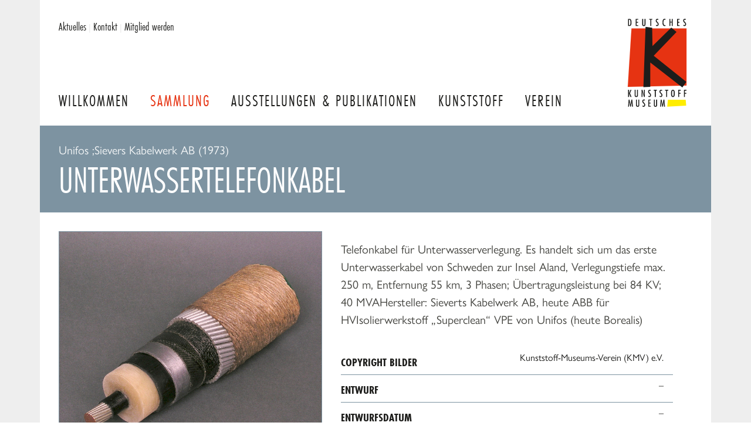

--- FILE ---
content_type: text/html; charset=UTF-8
request_url: https://www.deutsches-kunststoff-museum.de/sammlung/virtuelles-museum/k-1995-00321/
body_size: 3164
content:
<!DOCTYPE html>
<html lang="de">
	<head>
	<link rel="canonical" href="https://www.deutsches-kunststoff-museum.de/sammlung/virtuelles-museum/k-1995-00321/" />
		<meta http-equiv="content-type" content="text/html; charset=utf-8" />
        <meta name="viewport" content="width=device-width, initial-scale=1.0">

        
   
                    <meta name="canonical" content="https://www.deutsches-kunststoff-museum.de/sammlung/virtuelles-museum/k-1995-00321/">
        

		<title>
                            Unterwassertelefonkabel            
            | Deutsches Kunststoff Museum
        </title>

                    <meta name="description" content="Telefonkabel für Unterwasserverlegung. Es handelt sich um das erste Unterwasserkabel von Schweden zur Insel Aland, Verlegungstiefe max. 250 m, Entfernung 55 km, 3 Phasen; Übertragungsleistung bei 84 KV; 40 MVAHersteller: Sieverts Kabelwerk AB, heute ABB für HVIsolierwerkstoff „Superclean“ VPE von Unifos (heute Borealis)">
        		
            
        <link rel="sitemap" type="application/xml" href="https://www.deutsches-kunststoff-museum.de/sitemap/index.xml">
            
		<link rel="shortcut icon" type="image/png" href="/site/templates/images/favicon.png"/>
		<link rel="apple-touch-icon" sizes="180x180" href="/site/templates/images/apple-touch-icon.png">
	    <link rel="stylesheet" href="https://use.typekit.net/kmd0hqq.css?1">
        <link rel="stylesheet" href="/site/templates/styles/screen.css?v2" />



        <style>
            svg {
                max-width: 4rem;
            }
        </style>

	</head>
    <body class="cached body body--museum-exhibit">
        <div class="page">
<header class="page__header header">
    <div class="header__inner">
	    
                    <div class="header__logo">
                <a href="/"><img class="header__logo-image" height="150" width="100" src="/site/templates/images/logo-dkm.svg" alt="Deutsches Kunststoff Museum"></a>
            </div>
                
        <nav class="header__nav nav-main">
                            <a class="nav-main__item " href="/">
                    Willkommen                </a>
                            <a class="nav-main__item nav-main__item--current" href="/sammlung/">
                    Sammlung                </a>
                            <a class="nav-main__item " href="/ausstellungen/">
                    Ausstellungen &amp; Publikationen                </a>
                            <a class="nav-main__item " href="/kunststoff/">
                    Kunststoff                </a>
                            <a class="nav-main__item " href="/verein/">
                    Verein                </a>
            

        </nav>
        <button class="nav-toggle">
            <span>Menu</span>
            <svg aria-hidden="true" focusable="false" data-prefix="fas" data-icon="bars" class="svg-inline--fa fa-bars fa-w-14" role="img" xmlns="http://www.w3.org/2000/svg" viewBox="0 0 448 512"><path fill="currentColor" d="M16 132h416c8.837 0 16-7.163 16-16V76c0-8.837-7.163-16-16-16H16C7.163 60 0 67.163 0 76v40c0 8.837 7.163 16 16 16zm0 160h416c8.837 0 16-7.163 16-16v-40c0-8.837-7.163-16-16-16H16c-8.837 0-16 7.163-16 16v40c0 8.837 7.163 16 16 16zm0 160h416c8.837 0 16-7.163 16-16v-40c0-8.837-7.163-16-16-16H16c-8.837 0-16 7.163-16 16v40c0 8.837 7.163 16 16 16z"></path></svg>
            
        </button>

        <!-- <div class="header__search">
            <div class="header__form input-button">
                <input type="text" value="" placeholder="Seite durchsuchen …"> 
                <button class="button button--secondary">Suchen</button> 
                
            </div>
        </div> -->

        <div class="header__service header-service">
            <nav class="header-service__inner">

                <a class="" href="/aktuelles/#page">Aktuelles</a> <span>|</span>
                <a class="" href="/service/kontakt/">Kontakt</a> <span>|</span>
                <a class="" href="/verein/mitglied-werden/">Mitglied werden</a> 
                
                                </nav>
        </div>
    </div>
</header>


    <main class="page__main main">
        <div class="content__headline headline">

              

                            <span class="headline__breadcrumbs headline__sub">
                    Unifos ;Sievers Kabelwerk AB (1973)                </span>     
                  

            <h1 class="typography-headline">Unterwassertelefonkabel</h1>

        </div>
        <div class="main__inner">
            
            <section class="main__content content">

                    <div class="exhibit">
                                                <div class="exhibit__photos exhibit-photos">
                                                        <a class="exhibit-photos__preview exhibit-photos__preview--main fresco" data-fresco-group="photos-k-1995-00321" href="/site/assets/files/9582/199500321.1600x0.jpg">
                                <img width="1600"  alt="Unterwassertelefonkabel" src="/site/assets/files/9582/199500321.800x0.jpg">
                            </a>
                            <div class="exhibit-photos__thumbs">
                                                                                                        
                                    <a class="exhibit-photos__preview fresco" data-fresco-group="photos-k-1995-00321" href="/site/assets/files/9582/199500321b.1600x0.jpg">
                                        <img width="200" alt="Unterwassertelefonkabel" src="/site/assets/files/9582/199500321b.200x200.jpg">
                                    </a>
                                                                                                        
                                    <a class="exhibit-photos__preview fresco" data-fresco-group="photos-k-1995-00321" href="/site/assets/files/9582/199500321c.1600x0.jpg">
                                        <img width="200" alt="Unterwassertelefonkabel" src="/site/assets/files/9582/199500321c.200x200.jpg">
                                    </a>
                                                                                                </div>
                        </div>
                        

                        <div class="exhibit__content exhibit-content">
                            
                            <div class="exhibit-content__intro typography-content">
                                    <p>Telefonkabel für Unterwasserverlegung. Es handelt sich um das erste Unterwasserkabel von Schweden zur Insel Aland, Verlegungstiefe max. 250 m, Entfernung 55 km, 3 Phasen; Übertragungsleistung bei 84 KV; 40 MVA<nz>Hersteller: Sieverts Kabelwerk AB, heute ABB für HV<nz>Isolierwerkstoff „Superclean“ VPE von Unifos (heute Borealis)</nz></nz></p>
                            </div>
                            
                            <table class="exhibit-content__table">
                                                                                                                                                                                                                    
                                    <tr>
                                        <th>Copyright Bilder</th>
                                        <td>
                                            Kunststoff-Museums-Verein (KMV) e.V.                                                                                
                                        </td>

                                    </tr>
                                                                                                                                                                                
                                    <tr>
                                        <th>Entwurf</th>
                                        <td>
                                            –                                                                                
                                        </td>

                                    </tr>
                                                                                                        
                                    <tr>
                                        <th>Entwurfsdatum</th>
                                        <td>
                                            –                                                                                
                                        </td>

                                    </tr>
                                                                                                        
                                    <tr>
                                        <th>Hersteller</th>
                                        <td>
                                            <a href="/sammlung/virtuelles-museum/?manufacturer=12966">Unifos ;Sievers Kabelwerk AB</a>                                                                                 
                                        </td>

                                    </tr>
                                                                                                        
                                    <tr>
                                        <th>Herstellungsdatum</th>
                                        <td>
                                            1973                                                                                
                                        </td>

                                    </tr>
                                                                                                                                                                                
                                    <tr>
                                        <th>Auftraggeber</th>
                                        <td>
                                            –                                                                                
                                        </td>

                                    </tr>
                                                                                                        
                                    <tr>
                                        <th>Rohstofflieferant</th>
                                        <td>
                                            –                                                                                
                                        </td>

                                    </tr>
                                                                                                        
                                    <tr>
                                        <th>Entstehungsland</th>
                                        <td>
                                            <a href="/sammlung/virtuelles-museum/?country=11272">Bundesrepublik Deutschland</a>                                                                                 
                                        </td>

                                    </tr>
                                                                                                        
                                    <tr>
                                        <th>Herstellungsort</th>
                                        <td>
                                            –                                                                                
                                        </td>

                                    </tr>
                                                                                                        
                                    <tr>
                                        <th>Herstellung / Technik</th>
                                        <td>
                                            –                                                                                
                                        </td>

                                    </tr>
                                                                                                        
                                    <tr>
                                        <th>Material</th>
                                        <td>
                                            <a href="/sammlung/virtuelles-museum/?material=26157">Polyethylen (PE)</a> <a href="/sammlung/virtuelles-museum/?material=26154">Metall</a>                                                                                 
                                        </td>

                                    </tr>
                                                                                                                                                                                                                                                        
                                    <tr>
                                        <th>Inventar-Nummer</th>
                                        <td>
                                            K-1995-00321                                                                                
                                        </td>

                                    </tr>
                                
                                <tr>
                                    <th>Größe</th>
                                    <td>
                                                                                                                                                                                                                                                                                                                                                                                                                                                                                                                                                                                                                                                                                                                                                                                                                                                                                                                                                                                                                                                                                                                                                                                                                                                                                                                                                                                                                                                                                                                                                                                                                                                                                                            Höhe  26.5 cm<br>
                                                                                                                                                                                                                                                                                                                                                        Durchmesser  8.5 cm<br>
                                                                                                                                                                                                            </td>
                                </tr>
                            </table>
                            
                            <div class="exhibit-content__navigation">
                                                                <a class="button" href="/sammlung/virtuelles-museum/">Zurück zur Übersicht</a>
                            </div>
                        </div>
                    </div>
            </section>
        </div>
    </main>

        

    <footer class="page__footer footer">
        <div class="footer__inner">
            
                            <div class="footer__category footer__category--sammlung">
                    <h4>Sammlung</h4>
                    <ul class="footer__list">
                                                    <li class="footer__list-item"><a href="/sammlung/virtuelles-museum/">Virtuelles Museum</a></li>
                                                    <li class="footer__list-item"><a href="/sammlung/neu/">Neu in unserer Sammlung</a></li>
                                                    <li class="footer__list-item"><a href="/sammlung/aussergewohnliche-objekte/">außergewöhnliche Objekte</a></li>
                                                    <li class="footer__list-item"><a href="/sammlung/lieblingsstucke/">Lieblingsstücke aus der Sammlung</a></li>
                                            </ul>
                </div>

                            <div class="footer__category footer__category--ausstellungen">
                    <h4>Ausstellungen &amp; Publikationen</h4>
                    <ul class="footer__list">
                                                    <li class="footer__list-item"><a href="/ausstellungen/kulturerbe-kunststoff/">Kulturerbe Kunststoff</a></li>
                                                    <li class="footer__list-item"><a href="/ausstellungen/das-museum-on-tour/">Das Museum on Tour</a></li>
                                                    <li class="footer__list-item"><a href="/ausstellungen/plastic-icons/">Plastic Icons</a></li>
                                                    <li class="footer__list-item"><a href="/ausstellungen/unter-strom/">Unter Strom</a></li>
                                                    <li class="footer__list-item"><a href="/ausstellungen/publikationen/">Publikationen</a></li>
                                            </ul>
                </div>

                            <div class="footer__category footer__category--kunststoff">
                    <h4>Kunststoff</h4>
                    <ul class="footer__list">
                                                    <li class="footer__list-item"><a href="/kunststoff/einfuehrung/">Einführung</a></li>
                                                    <li class="footer__list-item"><a href="/kunststoff/geschichte/">Geschichte</a></li>
                                                    <li class="footer__list-item"><a href="/kunststoff/lexikon/">Lexikon</a></li>
                                                    <li class="footer__list-item"><a href="/kunststoff/erfinder/">Erfinder</a></li>
                                                    <li class="footer__list-item"><a href="/kunststoff/textbeitrage/">Textbeiträge</a></li>
                                                    <li class="footer__list-item"><a href="/kunststoff/buchtipps/">Buchtipps</a></li>
                                            </ul>
                </div>

                            <div class="footer__category footer__category--verein">
                    <h4>Verein</h4>
                    <ul class="footer__list">
                                                    <li class="footer__list-item"><a href="/verein/was-wir-machen/">Was wir machen</a></li>
                                                    <li class="footer__list-item"><a href="/verein/uber-uns/">Über uns</a></li>
                                                    <li class="footer__list-item"><a href="/verein/mitglied-werden/">Mitglied werden</a></li>
                                                    <li class="footer__list-item"><a href="/verein/netzwerk/">Netzwerk</a></li>
                                                    <li class="footer__list-item"><a href="/verein/rundbriefe/">Rundbriefe</a></li>
                                                    <li class="footer__list-item"><a href="/verein/daten-und-fakten/">Daten und Fakten</a></li>
                                            </ul>
                </div>

                            <div class="footer__category footer__category--service">
                    <h4>Service</h4>
                    <ul class="footer__list">
                                                    <li class="footer__list-item"><a href="/service/impressum/">Impressum</a></li>
                                                    <li class="footer__list-item"><a href="/service/datenschutz/">Datenschutz</a></li>
                                                    <li class="footer__list-item"><a href="/service/kontakt/">Kontakt</a></li>
                                            </ul>
                </div>

                        <div class="footer__logo">
                <img class="footer__logo-image" src="/site/templates/images/logo-dkm-inverted-white.svg" height="150" width="100" alt="Logo Deutsches Kunststoff Museum">
            </div>


        </div>
        
    </footer>
    <div class="footer-lvr">
        <div class="footer-lvr__inner">
            Kunststoff-Museums-Verein (KMV) e.V., 
            c/o LVR-Industriemuseum, 
            Hansastraße 18, 46049 Oberhausen
        </div>
    </div>


        </div>

    <script src="/site/templates/scripts/jquery-3.5.1.min.js"></script>
    <script src="/site/templates/scripts/jquery.easy-autocomplete.min.js"></script>
    <script src="/site/templates/scripts/fresco.min.js"></script>
    <script src="/site/templates/scripts/select2.full.min.js"></script>
    <script src="/site/templates/scripts/i18n/de.js"></script>
    <script src="/site/templates/scripts/domscript.js"></script>
</body>
</html>